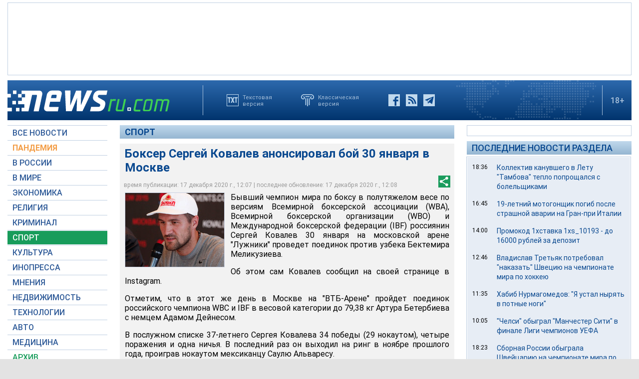

--- FILE ---
content_type: text/html; charset=utf-8
request_url: https://www.google.com/recaptcha/api2/aframe
body_size: 249
content:
<!DOCTYPE HTML><html><head><meta http-equiv="content-type" content="text/html; charset=UTF-8"></head><body><script nonce="yppKzho1Jk5h1jfTIw2GeA">/** Anti-fraud and anti-abuse applications only. See google.com/recaptcha */ try{var clients={'sodar':'https://pagead2.googlesyndication.com/pagead/sodar?'};window.addEventListener("message",function(a){try{if(a.source===window.parent){var b=JSON.parse(a.data);var c=clients[b['id']];if(c){var d=document.createElement('img');d.src=c+b['params']+'&rc='+(localStorage.getItem("rc::a")?sessionStorage.getItem("rc::b"):"");window.document.body.appendChild(d);sessionStorage.setItem("rc::e",parseInt(sessionStorage.getItem("rc::e")||0)+1);localStorage.setItem("rc::h",'1768940075698');}}}catch(b){}});window.parent.postMessage("_grecaptcha_ready", "*");}catch(b){}</script></body></html>